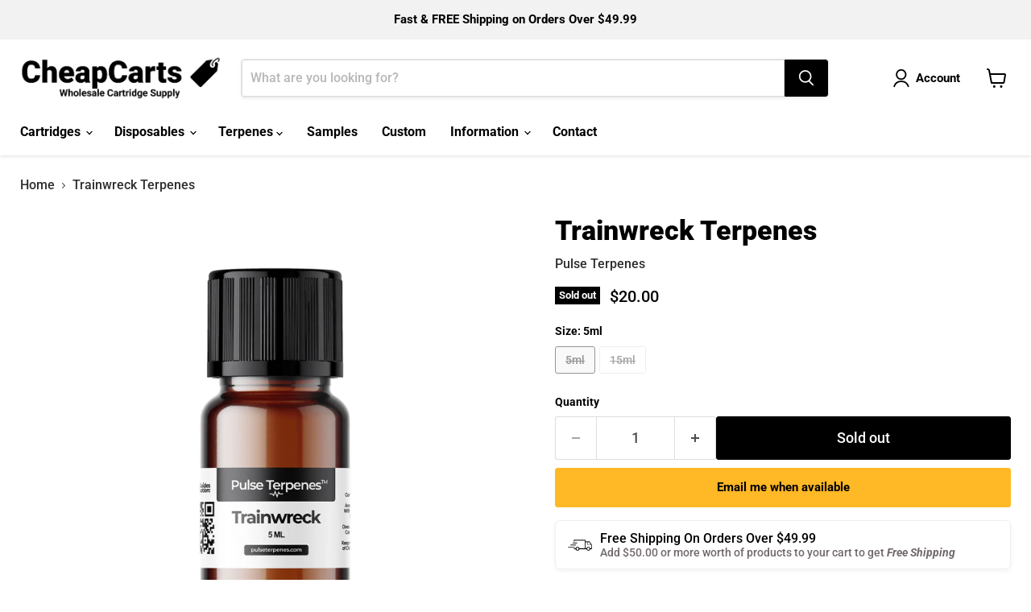

--- FILE ---
content_type: text/html; charset=utf-8
request_url: https://cheapcarts.com/collections/all/products/trainwreck?view=recently-viewed
body_size: 1085
content:










  

  









<div
  class="productgrid--item  imagestyle--natural        product-recently-viewed-card    show-actions--mobile"
  data-product-item
  data-product-quickshop-url="/collections/all/products/trainwreck"
  
    data-recently-viewed-card
  
>
  <div class="productitem" data-product-item-content>
    
    
    
    

    

    

    <div class="productitem__container">
      <div class="product-recently-viewed-card-time" data-product-handle="trainwreck">
      <button
        class="product-recently-viewed-card-remove"
        aria-label="close"
        data-remove-recently-viewed
      >
        


                                                                        <svg class="icon-remove "    aria-hidden="true"    focusable="false"    role="presentation"    xmlns="http://www.w3.org/2000/svg" width="10" height="10" viewBox="0 0 10 10" xmlns="http://www.w3.org/2000/svg">      <path fill="currentColor" d="M6.08785659,5 L9.77469752,1.31315906 L8.68684094,0.225302476 L5,3.91214341 L1.31315906,0.225302476 L0.225302476,1.31315906 L3.91214341,5 L0.225302476,8.68684094 L1.31315906,9.77469752 L5,6.08785659 L8.68684094,9.77469752 L9.77469752,8.68684094 L6.08785659,5 Z"></path>    </svg>                                              

      </button>
    </div>

      <div class="productitem__image-container">
        <a
          class="productitem--image-link"
          href="/collections/all/products/trainwreck"
          tabindex="-1"
          data-product-page-link
        >
          <figure
            class="productitem--image"
            data-product-item-image
            
              style="--product-grid-item-image-aspect-ratio: 1.0;"
            
          >
            
              
                
                

  
    <noscript data-rimg-noscript>
      <img
        
          src="//cheapcarts.com/cdn/shop/products/PulseTerpenes-Trainwreck15ml_512x512.png?v=1752784124"
        

        alt="Trainwreck Terpenes - CheapCarts"
        data-rimg="noscript"
        srcset="//cheapcarts.com/cdn/shop/products/PulseTerpenes-Trainwreck15ml_512x512.png?v=1752784124 1x, //cheapcarts.com/cdn/shop/products/PulseTerpenes-Trainwreck15ml_1024x1024.png?v=1752784124 2x, //cheapcarts.com/cdn/shop/products/PulseTerpenes-Trainwreck15ml_1536x1536.png?v=1752784124 3x, //cheapcarts.com/cdn/shop/products/PulseTerpenes-Trainwreck15ml_2048x2048.png?v=1752784124 4x"
        class="productitem--image-alternate"
        
        
      >
    </noscript>
  

  <img
    
      src="//cheapcarts.com/cdn/shop/products/PulseTerpenes-Trainwreck15ml_512x512.png?v=1752784124"
    
    alt="Trainwreck Terpenes - CheapCarts"

    
      data-rimg="lazy"
      data-rimg-scale="1"
      data-rimg-template="//cheapcarts.com/cdn/shop/products/PulseTerpenes-Trainwreck15ml_{size}.png?v=1752784124"
      data-rimg-max="2048x2048"
      data-rimg-crop="false"
      
      srcset="data:image/svg+xml;utf8,<svg%20xmlns='http://www.w3.org/2000/svg'%20width='512'%20height='512'></svg>"
    

    class="productitem--image-alternate"
    
    
  >



  <div data-rimg-canvas></div>


              
              

  
    <noscript data-rimg-noscript>
      <img
        
          src="//cheapcarts.com/cdn/shop/products/PulseTerpenes-Trainwreck5ml_512x512.png?v=1752784121"
        

        alt="Trainwreck Terpenes - CheapCarts"
        data-rimg="noscript"
        srcset="//cheapcarts.com/cdn/shop/products/PulseTerpenes-Trainwreck5ml_512x512.png?v=1752784121 1x, //cheapcarts.com/cdn/shop/products/PulseTerpenes-Trainwreck5ml_1024x1024.png?v=1752784121 2x, //cheapcarts.com/cdn/shop/products/PulseTerpenes-Trainwreck5ml_1536x1536.png?v=1752784121 3x, //cheapcarts.com/cdn/shop/products/PulseTerpenes-Trainwreck5ml_2048x2048.png?v=1752784121 4x"
        class="productitem--image-primary"
        
        
      >
    </noscript>
  

  <img
    
      src="//cheapcarts.com/cdn/shop/products/PulseTerpenes-Trainwreck5ml_512x512.png?v=1752784121"
    
    alt="Trainwreck Terpenes - CheapCarts"

    
      data-rimg="lazy"
      data-rimg-scale="1"
      data-rimg-template="//cheapcarts.com/cdn/shop/products/PulseTerpenes-Trainwreck5ml_{size}.png?v=1752784121"
      data-rimg-max="2048x2048"
      data-rimg-crop="false"
      
      srcset="data:image/svg+xml;utf8,<svg%20xmlns='http://www.w3.org/2000/svg'%20width='512'%20height='512'></svg>"
    

    class="productitem--image-primary"
    
    
  >



  <div data-rimg-canvas></div>


            

            


























<span class="productitem__badge productitem__badge--soldout">
    Sold out
  </span>

            <span class="visually-hidden">Trainwreck Terpenes</span>
          </figure>
        </a>
      </div><div class="productitem--info">
        
          
        

        

        <h2 class="productitem--title">
          <a href="/collections/all/products/trainwreck" data-product-page-link>
            Trainwreck Terpenes
          </a>
        </h2>

        
          
            <span class="productitem--vendor">
              <a href="/collections/vendors?q=Pulse%20Terpenes" title="Pulse Terpenes">Pulse Terpenes</a>
            </span>
          
        

        
          






























<div class="price productitem__price ">
  
    <div
      class="price__compare-at "
      data-price-compare-container
    >

      
        <span class="money price__original" data-price-original></span>
      
    </div>


    
      
      <div class="price__compare-at--hidden" data-compare-price-range-hidden>
        
          <span class="visually-hidden">Original price</span>
          <span class="money price__compare-at--min" data-price-compare-min>
            $20.00
          </span>
          -
          <span class="visually-hidden">Original price</span>
          <span class="money price__compare-at--max" data-price-compare-max>
            $50.00
          </span>
        
      </div>
      <div class="price__compare-at--hidden" data-compare-price-hidden>
        <span class="visually-hidden">Original price</span>
        <span class="money price__compare-at--single" data-price-compare>
          
        </span>
      </div>
    
  

  <div class="price__current  " data-price-container>

    

    
      
      
        
          <span class="money price__current--min" data-price-min>$20.00</span>
          -
          <span class="money price__current--max" data-price-max>$50.00</span>
        
      
    
    
  </div>

  
    
    <div class="price__current--hidden" data-current-price-range-hidden>
      
        <span class="money price__current--min" data-price-min>$20.00</span>
        -
        <span class="money price__current--max" data-price-max>$50.00</span>
      
    </div>
    <div class="price__current--hidden" data-current-price-hidden>
      <span class="visually-hidden">Current price</span>
      <span class="money" data-price>
        $20.00
      </span>
    </div>
  

  
    
    
    
    

    <div
      class="
        productitem__unit-price
        hidden
      "
      data-unit-price
    >
      <span class="productitem__total-quantity" data-total-quantity></span> | <span class="productitem__unit-price--amount money" data-unit-price-amount></span> / <span class="productitem__unit-price--measure" data-unit-price-measure></span>
    </div>
  

  
</div>


        

        
          

          
            
          
        

        
          <div class="productitem--description">
            <p>
Looking for a powerful, euphoric strain profile? Look no further than Trainwreck terpenes by Pulse Terpenes™. This potent blend of terpenes replic...</p>

            
              <a
                href="/collections/all/products/trainwreck"
                class="productitem--link"
                data-product-page-link
              >
                View full details
              </a>
            
          </div>
        
      </div>

      
    </div>
  </div>

  
    <script type="application/json" data-quick-buy-settings>
      {
        "cart_redirection": true,
        "money_format": "${{amount}}"
      }
    </script>
  
</div>


--- FILE ---
content_type: text/javascript; charset=utf-8
request_url: https://cheapcarts.com/products/trainwreck.js
body_size: 584
content:
{"id":7108006314047,"title":"Trainwreck Terpenes","handle":"trainwreck","description":"\u003cmeta charset=\"utf-8\"\u003e\n\u003cp\u003e\u003cmeta charset=\"utf-8\"\u003e\u003cspan\u003eLooking for a powerful, euphoric strain profile? Look no further than Trainwreck terpenes by Pulse Terpenes™. This potent blend of terpenes replicates the unique flavor and aroma of the popular Trainwreck strain, known for its energetic and uplifting effects. Whether you're looking to enhance the flavor of your concentrates or add a boost to your products, these terpenes are the perfect choice. Made with all-natural, pure ingredients, you can trust that you're getting the highest quality product every time. \u003c\/span\u003e\u003cspan\u003eSo why wait? Try Trainwreck strain profile terpenes by Pulse Terpenes™ today and experience the power of this legendary strain.\u003c\/span\u003e\u003c\/p\u003e","published_at":"2022-12-20T13:49:23-05:00","created_at":"2022-12-20T13:42:49-05:00","vendor":"Pulse Terpenes","type":"Terpenes","tags":["Type_Sativa"],"price":2000,"price_min":2000,"price_max":5000,"available":false,"price_varies":true,"compare_at_price":null,"compare_at_price_min":0,"compare_at_price_max":0,"compare_at_price_varies":false,"variants":[{"id":39943018512447,"title":"5ml","option1":"5ml","option2":null,"option3":null,"sku":"PT-TRWK-05","requires_shipping":true,"taxable":true,"featured_image":{"id":30259712458815,"product_id":7108006314047,"position":1,"created_at":"2022-12-20T13:48:34-05:00","updated_at":"2025-07-17T16:28:41-04:00","alt":"Trainwreck Terpenes - CheapCarts","width":2048,"height":2048,"src":"https:\/\/cdn.shopify.com\/s\/files\/1\/0103\/6042\/2463\/products\/PulseTerpenes-Trainwreck5ml.png?v=1752784121","variant_ids":[39943018512447]},"available":false,"name":"Trainwreck Terpenes - 5ml","public_title":"5ml","options":["5ml"],"price":2000,"weight":91,"compare_at_price":null,"inventory_management":"shopify","barcode":"","featured_media":{"alt":"Trainwreck Terpenes - CheapCarts","id":22829191659583,"position":1,"preview_image":{"aspect_ratio":1.0,"height":2048,"width":2048,"src":"https:\/\/cdn.shopify.com\/s\/files\/1\/0103\/6042\/2463\/products\/PulseTerpenes-Trainwreck5ml.png?v=1752784121"}},"requires_selling_plan":false,"selling_plan_allocations":[]},{"id":39943018545215,"title":"15ml","option1":"15ml","option2":null,"option3":null,"sku":"PT-TRWK-15","requires_shipping":true,"taxable":true,"featured_image":{"id":30259712786495,"product_id":7108006314047,"position":2,"created_at":"2022-12-20T13:48:44-05:00","updated_at":"2025-07-17T16:28:44-04:00","alt":"Trainwreck Terpenes - CheapCarts","width":2048,"height":2048,"src":"https:\/\/cdn.shopify.com\/s\/files\/1\/0103\/6042\/2463\/products\/PulseTerpenes-Trainwreck15ml.png?v=1752784124","variant_ids":[39943018545215]},"available":false,"name":"Trainwreck Terpenes - 15ml","public_title":"15ml","options":["15ml"],"price":5000,"weight":91,"compare_at_price":null,"inventory_management":"shopify","barcode":"","featured_media":{"alt":"Trainwreck Terpenes - CheapCarts","id":22829191954495,"position":2,"preview_image":{"aspect_ratio":1.0,"height":2048,"width":2048,"src":"https:\/\/cdn.shopify.com\/s\/files\/1\/0103\/6042\/2463\/products\/PulseTerpenes-Trainwreck15ml.png?v=1752784124"}},"requires_selling_plan":false,"selling_plan_allocations":[]}],"images":["\/\/cdn.shopify.com\/s\/files\/1\/0103\/6042\/2463\/products\/PulseTerpenes-Trainwreck5ml.png?v=1752784121","\/\/cdn.shopify.com\/s\/files\/1\/0103\/6042\/2463\/products\/PulseTerpenes-Trainwreck15ml.png?v=1752784124"],"featured_image":"\/\/cdn.shopify.com\/s\/files\/1\/0103\/6042\/2463\/products\/PulseTerpenes-Trainwreck5ml.png?v=1752784121","options":[{"name":"Size","position":1,"values":["5ml","15ml"]}],"url":"\/products\/trainwreck","media":[{"alt":"Trainwreck Terpenes - CheapCarts","id":22829191659583,"position":1,"preview_image":{"aspect_ratio":1.0,"height":2048,"width":2048,"src":"https:\/\/cdn.shopify.com\/s\/files\/1\/0103\/6042\/2463\/products\/PulseTerpenes-Trainwreck5ml.png?v=1752784121"},"aspect_ratio":1.0,"height":2048,"media_type":"image","src":"https:\/\/cdn.shopify.com\/s\/files\/1\/0103\/6042\/2463\/products\/PulseTerpenes-Trainwreck5ml.png?v=1752784121","width":2048},{"alt":"Trainwreck Terpenes - CheapCarts","id":22829191954495,"position":2,"preview_image":{"aspect_ratio":1.0,"height":2048,"width":2048,"src":"https:\/\/cdn.shopify.com\/s\/files\/1\/0103\/6042\/2463\/products\/PulseTerpenes-Trainwreck15ml.png?v=1752784124"},"aspect_ratio":1.0,"height":2048,"media_type":"image","src":"https:\/\/cdn.shopify.com\/s\/files\/1\/0103\/6042\/2463\/products\/PulseTerpenes-Trainwreck15ml.png?v=1752784124","width":2048}],"requires_selling_plan":false,"selling_plan_groups":[]}

--- FILE ---
content_type: text/javascript
request_url: https://cdn.shopify.com/extensions/019ace71-bce4-7164-b99c-7d5daaf5da9c/preorderfrontend-173/assets/globo.preorder.bundle.d3d9063f.min.js
body_size: 12247
content:
(self.webpackChunk=self.webpackChunk||[]).push([["gpo_apply_backinstock"],{"./node_modules/squirrelly/dist/browser/squirrelly.min.js":function(__unused_webpack_module,exports){eval('!function(e,t){ true?t(exports):0}(this,(function(e){"use strict";function t(e){var n,r,a=new Error(e);return n=a,r=t.prototype,Object.setPrototypeOf?Object.setPrototypeOf(n,r):n.__proto__=r,a}function n(e,n,r){var a=n.slice(0,r).split(/\\n/),i=a.length,s=a[i-1].length+1;throw t(e+=" at line "+i+" col "+s+":\\n\\n  "+n.split(/\\n/)[i-1]+"\\n  "+Array(s).join(" ")+"^")}t.prototype=Object.create(Error.prototype,{name:{value:"Squirrelly Error",enumerable:!1}});var r=new Function("return this")().Promise,a=!1;try{a=new Function("return (async function(){}).constructor")()}catch(e){if(!(e instanceof SyntaxError))throw e}function i(e,t){return Object.prototype.hasOwnProperty.call(e,t)}function s(e,t,n){for(var r in t)i(t,r)&&(null==t[r]||"object"!=typeof t[r]||"storage"!==r&&"prefixes"!==r||n?e[r]=t[r]:e[r]=s({},t[r]));return e}var o=/^async +/,c=/`(?:\\\\[\\s\\S]|\\${(?:[^{}]|{(?:[^{}]|{[^}]*})*})*}|(?!\\${)[^\\\\`])*`/g,l=/\'(?:\\\\[\\s\\w"\'\\\\`]|[^\\n\\r\'\\\\])*?\'/g,f=/"(?:\\\\[\\s\\w"\'\\\\`]|[^\\n\\r"\\\\])*?"/g,u=/[.*+\\-?^${}()|[\\]\\\\]/g;function p(e){return u.test(e)?e.replace(u,"\\\\$&"):e}function h(e,r){r.rmWhitespace&&(e=e.replace(/[\\r\\n]+/g,"\\n").replace(/^\\s+|\\s+$/gm,"")),c.lastIndex=0,l.lastIndex=0,f.lastIndex=0;var a=r.prefixes,i=[a.h,a.b,a.i,a.r,a.c,a.e].reduce((function(e,t){return e&&t?e+"|"+p(t):t?p(t):e}),""),s=new RegExp("([|()]|=>)|(\'|\\"|`|\\\\/\\\\*)|\\\\s*((\\\\/)?(-|_)?"+p(r.tags[1])+")","g"),u=new RegExp("([^]*?)"+p(r.tags[0])+"(-|_)?\\\\s*("+i+")?\\\\s*","g"),h=0,d=!1;function g(t,a){var i,p={f:[]},g=0,v="c";function m(t){var a=e.slice(h,t),i=a.trim();if("f"===v)"safe"===i?p.raw=!0:r.async&&o.test(i)?(i=i.replace(o,""),p.f.push([i,"",!0])):p.f.push([i,""]);else if("fp"===v)p.f[p.f.length-1][1]+=i;else if("err"===v){if(i){var s=a.search(/\\S/);n("invalid syntax",e,h+s)}}else p[v]=i;h=t+1}for("h"===a||"b"===a||"c"===a?v="n":"r"===a&&(p.raw=!0,a="i"),s.lastIndex=h;null!==(i=s.exec(e));){var y=i[1],x=i[2],b=i[3],w=i[4],F=i[5],S=i.index;if(y)"("===y?(0===g&&("n"===v?(m(S),v="p"):"f"===v&&(m(S),v="fp")),g++):")"===y?0===--g&&"c"!==v&&(m(S),v="err"):0===g&&"|"===y?(m(S),v="f"):"=>"===y&&(m(S),h+=1,v="res");else if(x){if("/*"===x){var I=e.indexOf("*/",s.lastIndex);-1===I&&n("unclosed comment",e,i.index),s.lastIndex=I+2}else if("\'"===x){l.lastIndex=i.index,l.exec(e)?s.lastIndex=l.lastIndex:n("unclosed string",e,i.index)}else if(\'"\'===x){f.lastIndex=i.index,f.exec(e)?s.lastIndex=f.lastIndex:n("unclosed string",e,i.index)}else if("`"===x){c.lastIndex=i.index,c.exec(e)?s.lastIndex=c.lastIndex:n("unclosed string",e,i.index)}}else if(b)return m(S),h=S+i[0].length,u.lastIndex=h,d=F,w&&"h"===a&&(a="s"),p.t=a,p}return n("unclosed tag",e,t),p}var v=function i(s,c){s.b=[],s.d=[];var l,f=!1,p=[];function v(e,t){e&&(e=function(e,t,n,r){var a,i;return"string"==typeof t.autoTrim?a=i=t.autoTrim:Array.isArray(t.autoTrim)&&(a=t.autoTrim[1],i=t.autoTrim[0]),(n||!1===n)&&(a=n),(r||!1===r)&&(i=r),"slurp"===a&&"slurp"===i?e.trim():("_"===a||"slurp"===a?e=String.prototype.trimLeft?e.trimLeft():e.replace(/^[\\s\\uFEFF\\xA0]+/,""):"-"!==a&&"nl"!==a||(e=e.replace(/^(?:\\n|\\r|\\r\\n)/,"")),"_"===i||"slurp"===i?e=String.prototype.trimRight?e.trimRight():e.replace(/[\\s\\uFEFF\\xA0]+$/,""):"-"!==i&&"nl"!==i||(e=e.replace(/(?:\\n|\\r|\\r\\n)$/,"")),e)}(e,r,d,t))&&(e=e.replace(/\\\\|\'/g,"\\\\$&").replace(/\\r\\n|\\n|\\r/g,"\\\\n"),p.push(e))}for(;null!==(l=u.exec(e));){var m,y=l[1],x=l[2],b=l[3]||"";for(var w in a)if(a[w]===b){m=w;break}v(y,x),h=l.index+l[0].length,m||n("unrecognized tag type: "+b,e,h);var F=g(l.index,m),S=F.t;if("h"===S){var I=F.n||"";r.async&&o.test(I)&&(F.a=!0,F.n=I.replace(o,"")),F=i(F),p.push(F)}else if("c"===S){if(s.n===F.n)return f?(f.d=p,s.b.push(f)):s.d=p,s;n("Helper start and end don\'t match",e,l.index+l[0].length)}else if("b"===S){f?(f.d=p,s.b.push(f)):s.d=p;var R=F.n||"";r.async&&o.test(R)&&(F.a=!0,F.n=R.replace(o,"")),f=F,p=[]}else if("s"===S){var T=F.n||"";r.async&&o.test(T)&&(F.a=!0,F.n=T.replace(o,"")),p.push(F)}else p.push(F)}if(!c)throw t(\'unclosed helper "\'+s.n+\'"\');return v(e.slice(h,e.length),!1),s.d=p,s}({f:[]},!0);if(r.plugins)for(var m=0;m<r.plugins.length;m++){var y=r.plugins[m];y.processAST&&(v.d=y.processAST(v.d,r))}return v.d}function d(e,t){var n=h(e,t),r="var tR=\'\';"+(t.useWith?"with("+t.varName+"||{}){":"")+x(n,t)+"if(cb){cb(null,tR)} return tR"+(t.useWith?"}":"");if(t.plugins)for(var a=0;a<t.plugins.length;a++){var i=t.plugins[a];i.processFnString&&(r=i.processFnString(r,t))}return r}function g(e,t){for(var n=0;n<t.length;n++){var r=t[n][0],a=t[n][1];e=(t[n][2]?"await ":"")+"c.l(\'F\',\'"+r+"\')("+e,a&&(e+=","+a),e+=")"}return e}function v(e,t,n,r,a,i){var s="{exec:"+(a?"async ":"")+y(n,t,e)+",params:["+r+"]";return i&&(s+=",name:\'"+i+"\'"),a&&(s+=",async:true"),s+="}"}function m(e,t){for(var n="[",r=0;r<e.length;r++){var a=e[r];n+=v(t,a.res||"",a.d,a.p||"",a.a,a.n),r<e.length&&(n+=",")}return n+="]"}function y(e,t,n){return"function("+t+"){var tR=\'\';"+x(e,n)+"return tR}"}function x(e,t){for(var n=0,r=e.length,a="";n<r;n++){var i=e[n];if("string"==typeof i){a+="tR+=\'"+i+"\';"}else{var s=i.t,o=i.c||"",c=i.f,l=i.n||"",f=i.p||"",u=i.res||"",p=i.b,h=!!i.a;if("i"===s){t.defaultFilter&&(o="c.l(\'F\',\'"+t.defaultFilter+"\')("+o+")");var d=g(o,c);!i.raw&&t.autoEscape&&(d="c.l(\'F\',\'e\')("+d+")"),a+="tR+="+d+";"}else if("h"===s)if(t.storage.nativeHelpers.get(l))a+=t.storage.nativeHelpers.get(l)(i,t);else{var y=(h?"await ":"")+"c.l(\'H\',\'"+l+"\')("+v(t,u,i.d,f,h);y+=p?","+m(p,t):",[]",a+="tR+="+g(y+=",c)",c)+";"}else"s"===s?a+="tR+="+g((h?"await ":"")+"c.l(\'H\',\'"+l+"\')({params:["+f+"]},[],c)",c)+";":"e"===s&&(a+=o+"\\n")}}return a}var b=function(){function e(e){this.cache=e}return e.prototype.define=function(e,t){this.cache[e]=t},e.prototype.get=function(e){return this.cache[e]},e.prototype.remove=function(e){delete this.cache[e]},e.prototype.reset=function(){this.cache={}},e.prototype.load=function(e){s(this.cache,e,!0)},e}();function w(e,n,r,a){if(n&&n.length>0)throw t((a?"Native":"")+"Helper \'"+e+"\' doesn\'t accept blocks");if(r&&r.length>0)throw t((a?"Native":"")+"Helper \'"+e+"\' doesn\'t accept filters")}var F={"&":"&amp;","<":"&lt;",">":"&gt;",\'"\':"&quot;","\'":"&#39;"};function S(e){return F[e]}var I=new b({}),R=new b({each:function(e,t){var n="",r=e.params[0];if(w("each",t,!1),e.async)return new Promise((function(t){!function e(t,n,r,a,i){r(t[n],n).then((function(s){a+=s,n===t.length-1?i(a):e(t,n+1,r,a,i)}))}(r,0,e.exec,n,t)}));for(var a=0;a<r.length;a++)n+=e.exec(r[a],a);return n},foreach:function(e,t){var n=e.params[0];if(w("foreach",t,!1),e.async)return new Promise((function(t){!function e(t,n,r,a,i,s){a(n[r],t[n[r]]).then((function(o){i+=o,r===n.length-1?s(i):e(t,n,r+1,a,i,s)}))}(n,Object.keys(n),0,e.exec,"",t)}));var r="";for(var a in n)i(n,a)&&(r+=e.exec(a,n[a]));return r},include:function(e,n,r){w("include",n,!1);var a=r.storage.templates.get(e.params[0]);if(!a)throw t(\'Could not fetch template "\'+e.params[0]+\'"\');return a(e.params[1],r)},extends:function(e,n,r){var a=e.params[1]||{};a.content=e.exec();for(var i=0;i<n.length;i++){var s=n[i];a[s.name]=s.exec()}var o=r.storage.templates.get(e.params[0]);if(!o)throw t(\'Could not fetch template "\'+e.params[0]+\'"\');return o(a,r)},useScope:function(e,t){return w("useScope",t,!1),e.exec(e.params[0])}}),T=new b({if:function(e,t){w("if",!1,e.f,!0);var n="if("+e.p+"){"+x(e.d,t)+"}";if(e.b)for(var r=0;r<e.b.length;r++){var a=e.b[r];"else"===a.n?n+="else{"+x(a.d,t)+"}":"elif"===a.n&&(n+="else if("+a.p+"){"+x(a.d,t)+"}")}return n},try:function(e,n){if(w("try",!1,e.f,!0),!e.b||1!==e.b.length||"catch"!==e.b[0].n)throw t("native helper \'try\' only accepts 1 block, \'catch\'");var r="try{"+x(e.d,n)+"}",a=e.b[0];return r+="catch"+(a.res?"("+a.res+")":"")+"{"+x(a.d,n)+"}"},block:function(e,t){return w("block",e.b,e.f,!0),"if(!"+t.varName+"["+e.p+"]){tR+=("+y(e.d,"",t)+")()}else{tR+="+t.varName+"["+e.p+"]}"}}),_=new b({e:function(e){var t=String(e);return/[&<>"\']/.test(t)?t.replace(/[&<>"\']/g,S):t}}),E={varName:"it",autoTrim:[!1,"nl"],autoEscape:!0,defaultFilter:!1,tags:["{{","}}"],l:function(e,n){if("H"===e){var r=this.storage.helpers.get(n);if(r)return r;throw t("Can\'t find helper \'"+n+"\'")}if("F"===e){var a=this.storage.filters.get(n);if(a)return a;throw t("Can\'t find filter \'"+n+"\'")}},async:!1,storage:{helpers:R,nativeHelpers:T,filters:_,templates:I},prefixes:{h:"@",b:"#",i:"",r:"*",c:"/",e:"!"},cache:!1,plugins:[],useWith:!1};function $(e,t){var n={};return s(n,E),t&&s(n,t),e&&s(n,e),n.l.bind(n),n}function j(e,n){var r,i=$(n||{}),s=Function;if(i.async){if(!a)throw t("This environment doesn\'t support async/await");s=a}if(i.varName&&!1===(r=i.varName,/^[a-zA-Z_$][a-zA-Z0-9_$]*$/.test(r)))throw t("options.varName must be a valid JS identifier");try{return new s(i.varName,"c","cb",d(e,i))}catch(n){throw n instanceof SyntaxError?t("Bad template syntax\\n\\n"+n.message+"\\n"+Array(n.message.length+1).join("=")+"\\n"+d(e,i)):n}}function A(e,t){var n;return t.cache&&t.name&&t.storage.templates.get(t.name)?t.storage.templates.get(t.name):(n="function"==typeof e?e:j(e,t),t.cache&&t.name&&t.storage.templates.define(t.name,n),n)}E.l.bind(E),e.compile=j,e.compileScope=x,e.compileScopeIntoFunction=y,e.compileToString=d,e.defaultConfig=E,e.filters=_,e.getConfig=$,e.helpers=R,e.nativeHelpers=T,e.parse=h,e.render=function(e,n,a,i){var s=$(a||{});if(!s.async)return A(e,s)(n,s);if(!i){if("function"==typeof r)return new r((function(t,r){try{t(A(e,s)(n,s))}catch(e){r(e)}}));throw t("Please provide a callback function, this env doesn\'t support Promises")}try{A(e,s)(n,s,i)}catch(e){return i(e)}},e.templates=I,Object.defineProperty(e,"__esModule",{value:!0})}));\n//# sourceMappingURL=squirrelly.min.js.map\n\n\n//# sourceURL=webpack:///./node_modules/squirrelly/dist/browser/squirrelly.min.js?')},"./storefront/assets/handles/applyBackinstock.js":(__unused_webpack_module,__webpack_exports__,__webpack_require__)=>{"use strict";eval("__webpack_require__.r(__webpack_exports__);\n/* harmony export */ __webpack_require__.d(__webpack_exports__, {\n/* harmony export */   \"default\": () => (__WEBPACK_DEFAULT_EXPORT__)\n/* harmony export */ });\n/* harmony import */ var squirrelly__WEBPACK_IMPORTED_MODULE_5__ = __webpack_require__(/*! squirrelly */ \"./node_modules/squirrelly/dist/browser/squirrelly.min.js\");\n/* harmony import */ var squirrelly__WEBPACK_IMPORTED_MODULE_5___default = /*#__PURE__*/__webpack_require__.n(squirrelly__WEBPACK_IMPORTED_MODULE_5__);\n/* harmony import */ var _sqrlTemplates_bisForm__WEBPACK_IMPORTED_MODULE_0__ = __webpack_require__(/*! ../sqrlTemplates/bisForm */ \"./storefront/assets/sqrlTemplates/bisForm.js\");\n/* harmony import */ var _sqrlTemplates_bisPopupForm__WEBPACK_IMPORTED_MODULE_1__ = __webpack_require__(/*! ../sqrlTemplates/bisPopupForm */ \"./storefront/assets/sqrlTemplates/bisPopupForm.js\");\n/* harmony import */ var _sqrlTemplates_bisFloat__WEBPACK_IMPORTED_MODULE_2__ = __webpack_require__(/*! ../sqrlTemplates/bisFloat */ \"./storefront/assets/sqrlTemplates/bisFloat.js\");\n/* harmony import */ var _sqrlTemplates_element__WEBPACK_IMPORTED_MODULE_3__ = __webpack_require__(/*! ../sqrlTemplates/element */ \"./storefront/assets/sqrlTemplates/element.js\");\n/* harmony import */ var _helper__WEBPACK_IMPORTED_MODULE_4__ = __webpack_require__(/*! ../helper */ \"./storefront/assets/helper.js\");\n\n\n\n\n\n\nsquirrelly__WEBPACK_IMPORTED_MODULE_5__.defaultConfig.autoEscape = false;\nsquirrelly__WEBPACK_IMPORTED_MODULE_5__.filters.define(\"money\", _helper__WEBPACK_IMPORTED_MODULE_4__.money);\nsquirrelly__WEBPACK_IMPORTED_MODULE_5__.filters.define(\"money_without_trailing_zeros\", _helper__WEBPACK_IMPORTED_MODULE_4__.money_without_trailing_zeros);\nsquirrelly__WEBPACK_IMPORTED_MODULE_5__.templates.define(\"element\", squirrelly__WEBPACK_IMPORTED_MODULE_5__.compile((document.querySelector(\"#globo_preorder_bis_form_element\")?.innerHTML ?? null) || _sqrlTemplates_element__WEBPACK_IMPORTED_MODULE_3__[\"default\"]));\n\nconst ApplyBackinstock = {\n    showBisForm: async function(formElement, productJson, variant, displayForm) {\n        const app = Globo.Preorder;\n\n        Object.keys(app.settings.defaultSetting).forEach(key => {\n            if (typeof app.settings.settings[key] === 'undefined') {\n                app.settings.settings[key] = app.settings.defaultSetting[key];\n            }\n        })\n\n        variant.img = typeof variant.image !== 'undefined' && variant.image ? (\n            variant.image\n        ) : typeof variant.featured_image !== 'undefined' && variant.featured_image ? (\n            variant.featured_image.src\n        ) : typeof productJson.images !== 'undefined' && productJson.images.length ? (\n            typeof productJson.images[0].src !== 'undefined' ? productJson.images[0].src : productJson.images[0]\n        ) : null;\n\n        let bisTemplate, bisFormCustom, bisPopupFormCustom, bisFloatCustom, bisWrapper;\n        switch (displayForm) {\n            case 'globo_preorder_bis_popup_form_template':\n                bisPopupFormCustom = document.querySelector(\"#globo_preorder_bis_popup_form_template\")?.innerHTML ?? null;\n                bisTemplate = bisPopupFormCustom || _sqrlTemplates_bisPopupForm__WEBPACK_IMPORTED_MODULE_1__[\"default\"];\n                bisWrapper = '#Globo-Back-In-Stock-Popup';\n                formElement.classList.add('Globo-not-scroll');\n                break;\n      \n            case 'globo_preorder_bis_float_template':\n                bisFloatCustom = document.querySelector(\"#globo_preorder_bis_float_template\")?.innerHTML ?? null;\n                bisTemplate = bisFloatCustom || _sqrlTemplates_bisFloat__WEBPACK_IMPORTED_MODULE_2__[\"default\"];\n                bisWrapper = '#Globo-Back-In-Stock-Float';\n                formElement = document.querySelector('body');\n                formElement.classList.add('showBackinstockFloat');\n                break;\n          \n            default:\n                bisFormCustom = document.querySelector(\"#globo_preorder_bis_form_template\")?.innerHTML ?? null;\n                bisTemplate = bisFormCustom || _sqrlTemplates_bisForm__WEBPACK_IMPORTED_MODULE_0__[\"default\"];\n                bisWrapper = '#Globo-Back-In-Stock';\n                formElement.classList.add('showBackinstock');\n                formElement.closest(app.settings.selectors.productDetailSelector)?.classList.add('showBackinstock');\n                break;\n        }\n\n        /* Transform field data */\n        app.settings.settings.fieldsBisForm.forEach(field => {\n            if((field.type == 'select' || field.type == 'radio' || field.type == 'checkbox') && typeof field.options == 'string'){\n                field.options = field.options.split('\\n');\n            }\n        })\n\n        let backInStockHTML = squirrelly__WEBPACK_IMPORTED_MODULE_5__.render(bisTemplate, {\n            translation: app.translation,\n            config: app.settings.settings,\n            advancedSettings: app.settings.advancedSettings,\n            product: productJson,\n            variant: variant,\n            form: formElement.classList.contains(app.settings.classes.singleProductPreOrderForm) ? 'single' : 'grid',\n            filesUrl: Globo.filesUrl\n        });\n\n        if (formElement.querySelector(bisWrapper)) {\n            formElement.querySelector(bisWrapper).innerHTML = backInStockHTML;\n        }else if (displayForm.indexOf('popup') == -1 && formElement.querySelector(app.settings.selectors.productPositionBis)) {\n            formElement.querySelector(app.settings.selectors.productPositionBis).insertAdjacentHTML(\n                'afterend',\n                `<div id=\"Globo-Back-In-Stock\">${backInStockHTML}</div>`\n            );\n        }else if(displayForm == 'globo_preorder_bis_float_template'){\n            formElement.insertAdjacentHTML(\n                'beforeend',\n                `<div id=\"Globo-Back-In-Stock-Float\">${backInStockHTML}</div>`\n            );\n        }else {\n            formElement.insertAdjacentHTML(\n                'beforeend',\n                `<div id=\"Globo-Back-In-Stock\">${backInStockHTML}</div>`\n            );\n        }\n\n        if(displayForm == 'globo_preorder_bis_inline_float_template'){\n            bisFloatCustom = document.querySelector(\"#globo_preorder_bis_float_template\")?.innerHTML ?? null;\n            bisTemplate = bisFloatCustom || _sqrlTemplates_bisFloat__WEBPACK_IMPORTED_MODULE_2__[\"default\"];\n            bisWrapper = '#Globo-Back-In-Stock-Float';\n            backInStockHTML = squirrelly__WEBPACK_IMPORTED_MODULE_5__.render(bisTemplate, {\n                translation: app.translation\n            });\n\n            if (document.querySelector('body').querySelector(bisWrapper)) {\n                document.querySelector('body').querySelector(bisWrapper).innerHTML = backInStockHTML;\n            } else {\n                document.querySelector('body').insertAdjacentHTML(\n                    'beforeend',\n                    `<div id=\"Globo-Back-In-Stock-Float\">${backInStockHTML}</div>`\n                );\n            }\n        }\n\n        /* Render phone intl */\n        const phoneElements = document.querySelectorAll('.gBackInStock-Form-Content-Input[name=\"phone\"][validate]');\n        if(phoneElements.length){\n            const {\n                default: phone_intl\n            } = await app.handleLoadPhoneIntl();\n            const { intlTel } = phone_intl;\n\n            phoneElements.forEach( (element, index) => {\n                app.phoneIntl = app.phoneIntl || {};\n                app.phoneIntl[productJson.id] = app.phoneIntl[productJson.id] || {};\n                app.phoneIntl[productJson.id] = intlTel(element , {\n                    separateDialCode: true,\n                    placeholderNumberType: \"MOBILE\",\n                    autoPlaceholder: \"aggressive\",\n                    utilsScript : __webpack_require__.p + \"globo.intltel.min.js\",\n                    preferredCountries: [element.getAttribute('default-country-code')]\n                });\n            })\n        }\n\n        /* Auto complete customer info */\n        document.querySelectorAll('.gBackInStock-Form-Content-Input').length &&\n            document.querySelectorAll('.gBackInStock-Form-Content-Input').forEach(element => {\n                if(element.name == 'email') element.value = app.settings?.customerJson?.email ?? '';\n                else if(element.name == 'phone') element.value = app.settings?.customerJson?.phone ?? '';\n            })\n\n        let keyLabel = {};\n        app.settings.settings.fieldsBisForm.map(field => {\n            if(!['email', 'phone', 'selectVariant'].includes(field.id)) {\n                keyLabel[field.id] = app.translation[field.id + 'LabelBisForm'];\n            }\n        });\n\n        if(document.querySelector('.Globo-form[data-product-id=\"' + productJson.id +'\"] [name=\"keyLabel\"]')){\n            document.querySelector('.Globo-form[data-product-id=\"' + productJson.id +'\"] [name=\"keyLabel\"]').value = JSON.stringify(keyLabel);\n        }\n\n        this.handleBackinstockEvents();\n\n        /* Dispatch event */  \n        document.dispatchEvent(new CustomEvent('globo.preorder.show.bis', { \n            detail: { \n                form: formElement,\n                type: bisWrapper\n            } \n        }));\n    },\n    handleLoadPhoneIntl: async function() {\n        return Promise.all(/*! import() | gpo_phone_intl */[__webpack_require__.e(\"vendors-node_modules_intl-tel-input_index_js-node_modules_intl-tel-input_build_css_intlTelInput_css\"), __webpack_require__.e(\"phone_intl\")]).then(__webpack_require__.bind(__webpack_require__, /*! ../lazy/phoneIntl */ \"./storefront/assets/lazy/phoneIntl.js\"));\n    },\n    handleValidateBis: function(form) {\n        const app = Globo.Preorder;\n\n        form.querySelectorAll('.gBackInStock-Form-Control:not(.gPreorderHidden)').length &&\n            form.querySelectorAll('.gBackInStock-Form-Control:not(.gPreorderHidden)').forEach(el => {\n                const element = el.querySelector('input, select, textarea');\n\n                // Validate required\n                if(element.getAttribute('presence') !== null){\n                    let showError = false;\n                    if(element.type == 'checkbox' || element.type == 'radio'){\n                        showError = el.querySelector('input:checked') == null ? true : false;\n                    } else {\n                        showError = element.value == '' || element.value == null ? true : false;\n                    }\n                    showError ? showMessageError(\n                        el,\n                        typeof app.translation[element.name + 'RequiredBisForm'] !== 'undefined' ? (\n                            app.translation[element.name + 'RequiredBisForm']\n                        ) : (element.name == 'email' && typeof app.translation.bisSubscribeRequired !== 'undefined') ? ( \n                            app.translation.bisSubscribeRequired\n                        ) : \"Required\"\n                    ) : removeMessageError(el);\n                }else{\n                    removeMessageError(el);\n                }\n\n                // Validate email\n                if(element.getAttribute('type') == 'email' && element.value){\n                    let regex = /^([a-zA-Z0-9_.+-])+\\@(([a-zA-Z0-9-])+\\.)+([a-zA-Z0-9]{2,4})+$/;\n                    !regex.test(element.value) ? showMessageError(\n                        el,\n                        typeof app.translation[element.name + 'InvalidBisForm'] !== 'undefined' ? (\n                            app.translation[element.name + 'InvalidBisForm']\n                        ): typeof app.translation.bisSubscribeFail !== 'undefined' ? (\n                            app.translation.bisSubscribeFail\n                        ) : 'Invalid email'\n                    ) : removeMessageError(el);\n                }\n        \n                // Validate phone intl\n                if(element.getAttribute('type') == 'phone' && element.value){\n                    let phone = element.value.trim();\n                    const phoneIntl = typeof app.phoneIntl !== 'undefined' && typeof app.phoneIntl[form.getAttribute('data-product-id')] !== 'undefined' ? app.phoneIntl[form.getAttribute('data-product-id')] : false;\n                    if(phoneIntl && phone && !phoneIntl.isValidNumber()){\n                        const errorCode = phoneIntl.getValidationError();\n                        app.settings.advancedSettings.showLog && console.log(\"Phone validate \", errorCode == 0 ? \"IS_POSSIBLE\" : errorCode == 1 ? \"INVALID_COUNTRY_CODE\": errorCode == 2 ? \"TOO_SHORT\" : errorCode == 3 ? \"TOO_LONG\" : errorCode == 4 ? \"IS_POSSIBLE_LOCAL_ONLY\" : \"INVALID_LENGTH\");\n                        showMessageError(\n                            el,\n                            typeof app.translation[element.name + 'InvalidBisForm'] !== 'undefined' ? (\n                                app.translation[element.name + 'InvalidBisForm']\n                            ) : 'Invalid phone'\n                        )\n                    }else{\n                        removeMessageError(el);\n                    }\n                }\n            })\n    \n        const errorElement = form.querySelector('.gBackInStock-Form-Control .gBackInStock-messages-error');\n        if(errorElement){\n            form.querySelector('.Globo-form-subscribe').classList.add('errors')\n        }else{\n            form.querySelector('.Globo-form-subscribe').classList.remove('errors')\n        }\n    \n        function showMessageError(control, message) {\n            control.classList.add('has-error');\n            if(control.querySelector('.gBackInStock-messages')){\n                control.querySelector('.gBackInStock-messages').classList.add('gBackInStock-messages-error');\n                control.querySelector('.gBackInStock-messages').innerHTML = message;\n            }\n        }\n    \n        function removeMessageError(control) {\n            control.classList.remove('has-error');\n            if(control.querySelector('.gBackInStock-messages')){\n                control.querySelector('.gBackInStock-messages').classList.remove('gBackInStock-messages-error');\n                control.querySelector('.gBackInStock-messages').innerHTML = '';\n            }\n        }\n    },\n    bisAddEventGGAnalytics(form, event) {\n        const app = Globo.Preorder;\n\n        let producJson = app.settings.products.find(product => product.id.toString() === form.getAttribute('data-product-id').toString());\n        var replaceParams = {\n            \":product_title\": producJson.title,\n            \":product_type\": producJson.type,\n            \":page\": app.settings.page\n        };\n        let eventCategory = event.eventCategory ? event.eventCategory.replace(/:product_title|:product_type|:page/gi, function (matched) { return replaceParams[matched]; }) : null;\n        let eventAction = event.eventAction ? event.eventAction.replace(/:product_title|:product_type|:page/gi, function (matched) { return replaceParams[matched]; }) : null;\n        let eventLabel = event.eventLabel ? event.eventLabel.replace(/:product_title|:product_type|:page/gi, function (matched) { return replaceParams[matched]; }) : null;\n        typeof gtag !== 'undefined' && gtag('event', 'link_click', {\n            event_category: eventCategory,\n            event_action: eventAction,\n            event_label: eventLabel\n        });\n    },\n    handleBackinstockEvents: function() {\n        const app = Globo.Preorder;\n        const self = this;\n\n        /* On change,blur element */\n        document.querySelectorAll('.gBackInStock-Form-Control input:not([type=\"hidden\"]), .gBackInStock-Form-Control select, .gBackInStock-Form-Control textarea').length &&\n            document.querySelectorAll('.gBackInStock-Form-Control input:not([type=\"hidden\"]), .gBackInStock-Form-Control select, .gBackInStock-Form-Control textarea').forEach(el => {\n                el.addEventListener('change', function (e) {\n                    assignDynamicValue(el)\n                })\n\n                el.addEventListener('blur', function (e) {\n                    assignDynamicValue(el)\n                })\n\n                function assignDynamicValue(el) {\n                    let bisFields = app.settings.settings.fieldsBisForm;\n                    document.querySelectorAll('.gBackInStock-Form-Control [type=\"hidden\"][data-type=\"dynamic\"][data-connected-id=\"' + el.name + '\"]').length &&\n                        document.querySelectorAll('.gBackInStock-Form-Control [type=\"hidden\"][data-type=\"dynamic\"][data-connected-id=\"' + el.name + '\"]').forEach(dynamicEl => {\n                            const field = bisFields.find(f => f.id == dynamicEl.name);\n                            const match = field.dynamicElements.find(e => {\n                                if(el.type == 'checkbox'){\n                                    if(el.name.indexOf(\"acceptTerms\") > -1){\n                                        return el.checked && e.is.toLowerCase() == el.value.toLowerCase()\n                                    }else{\n                                        return el.checked && e.is == el.value;\n                                    }\n                                }else{\n                                    return e.is == el.value;\n                                }\n                            })\n\n                            if(typeof match !== 'undefined'){\n                                dynamicEl.value = match.value;\n                            }else{\n                                dynamicEl.value = dynamicEl.data('default-value')\n                            }\n                        })\n                }\n            })\n\n        /* On change select variant */\n        document.querySelector('[name=\"selectVariant\"]') &&\n            document.querySelector('[name=\"selectVariant\"]').addEventListener('change', function (e) {\n                let variantId = e.target.querySelector('option:checked').value;\n                let variant = app.settings.product.variants.find(variant => variant.id.toString() === variantId.toString());\n        \n                if(e.target.closest('.Globo-form')?.classList.contains('Globo-form-inline') ?? false){\n                    var formElement = document.querySelector('.' + app.settings.classes.singleProductPreOrderForm);\n                    var displayForm = 'globo_preorder_bis_form_template';\n                }else{\n                    formElement = document.querySelector('body');\n                    displayForm = 'globo_preorder_bis_popup_form_template';\n                }\n                \n                self.showBisForm(formElement, app.settings.product, variant, displayForm);\n            })\n    },\n    handleOpenModalBis: function(el) {\n        const app = Globo.Preorder;\n        const self = this;\n\n        try {\n            let formElement = el.closest('form, .gridProductPreOrderForm');\n            if(el.classList.contains(app.settings.classes.backinstockBtn + 'Float')){\n                formElement = document.querySelector('.' + app.settings.classes.singleProductPreOrderForm);\n            }\n            let productJson = app.settings.products.find(product => product.id.toString() === formElement.getAttribute('data-preorder-product-id').toString());\n            let selectElement = formElement.querySelector('select[name=\"id\"] > option:disabled');\n            if(selectElement && selectElement.getAttribute('value') === null){\n                var variant = productJson.variants[0];\n            }else{\n                let variantId = app.getVariantId(formElement, app.settings.selectors.productVariantSelector);\n                if(typeof variantId == 'undefined' || !variantId){\n                    variantId = app.renderVariantSelector(formElement, productJson);\n                }\n                variantId = typeof variantId !== 'undefined' ? variantId : formElement.querySelector('input[name=\"id\"]').value;\n                \n                if (typeof variantId == 'undefined')\n                    throw \"Backinstock : The variant selector cannot be found\";\n                \n                var variant = productJson.variants.find(vr => vr.id.toString() === variantId.toString());\n            }\n            self.showBisForm(document.querySelector('body'), productJson, variant, 'globo_preorder_bis_popup_form_template');\n        } catch (e) {\n            app.settings.advancedSettings.showLog && console.error(e);\n        }\n    },\n    handleSubmitBis: function(element) {\n        const app = Globo.Preorder;\n        const self = this;\n\n        let formElement = element.closest('.gBackInStock-Bis-Form') ?? element.closest('.Globo-form');\n\n        /* Dispatch event */  \n        document.dispatchEvent(new CustomEvent('globo.preorder.bis.submitting', { detail: { form: formElement } }));\n\n        // Validate field\n        element.classList.remove('button--loading', 'gDisableSubscribe');\n        self.handleValidateBis(formElement);\n\n        if(formElement.querySelector('.Globo-form-subscribe.errors') == null){\n            element.classList.add('button--loading', 'gDisableSubscribe');\n            formElement.querySelector('.gBackInStock-Form-Message').classList.add('gBackInStock-Message-Hidden');\n            formElement.querySelector('.gBackInStock-Message').classList.remove('gBackInStock-Message-Error', 'gBackInStock-Message-Success');\n            formElement.querySelector('.gBackInStock-Message').innerHTML = '';\n\n            let productJson = app.settings.products.find(product => product.id.toString() === formElement.getAttribute('data-product-id').toString());\n\n            const formData = new FormData();\n            formData.append('product_id', productJson.id);\n            formData.append('variant_id', formElement.querySelector('[name=\"variant_id\"]').value);\n            formData.append('shop', app.settings.shop);\n            formData.append('notification', app.settings.settings?.notificationType ?? 'email');\n            formData.append('locale', app.settings.locale);\n            formData.append('content[keyLabel]', formElement.querySelector('[name=\"keyLabel\"]').value);\n            formData.append('is_notified', false);\n\n            formElement.querySelectorAll('.gBackInStock-Form-Control:not(.gPreorderHidden)').length &&\n                formElement.querySelectorAll('.gBackInStock-Form-Control:not(.gPreorderHidden)').forEach(el => {\n                    const element = el.querySelector('input, select, textarea');\n                    if(element.getAttribute('type') == 'checkbox'){\n                        let arrsValue = '';\n                        el.querySelectorAll('input:checked').length &&\n                            el.querySelectorAll('input:checked').forEach(checkbox => {\n                                arrsValue += arrsValue ? (',' + checkbox.value) : checkbox.value;\n                            })\n\n                        formData.append('content[' + element.name + ']', arrsValue);\n                    } else if(element.getAttribute('type') == 'radio') {\n                        formData.append('content[' + element.name + ']', el.querySelector('[name=\"' + element.name + '\"]:checked')?.value ?? '');\n                    } else if(element.name == 'email') {\n                        formData.append('email', element.value);\n                    } else if(element.name == 'phone') {\n                        formData.append('phone', typeof app.phoneIntl !== 'undefined' && typeof app.phoneIntl[productJson.id] !== 'undefined' ? app.phoneIntl[productJson.id].getNumber() : element.value);\n                    } else {\n                        formData.append('content[' + element.name + ']', element.value);\n                    }\n                })\n\n            const dispatchEventData = {};\n            for (const [formDataKey, formDataValue] of formData) {\n                dispatchEventData[formDataKey] = formDataValue;\n            }\n\n            (0,_helper__WEBPACK_IMPORTED_MODULE_4__.post)(app.settings.apiUrl + '/service/newSubscribeBackInStock', formData, \"POST\", { headers: \"\" })\n                .then(response => {\n                    if(response.success){\n                        var message = app.translation.bisSubscribeSuccess;\n                    }else{\n                        message = typeof app.translation[response.key] !== 'undefined' ? app.translation[response.key] : response.message;\n                    }\n                    element.classList.remove('button--loading', 'gDisableSubscribe');\n                    if(response.success){\n                        formElement.querySelectorAll('.gBackInStock-Form-Control input, .gBackInStock-Form-Control textarea, .gBackInStock-Form-Control select').length &&\n                            formElement.querySelectorAll('.gBackInStock-Form-Control input, .gBackInStock-Form-Control textarea, .gBackInStock-Form-Control select').forEach(el => {\n                                el.value = '';\n                                el.checked = false;\n                            })\n                    }\n                    formElement.querySelector('.gBackInStock-Form-Message').classList.remove('gBackInStock-Message-Hidden');\n                    formElement.querySelector('.gBackInStock-Message').innerHTML = message;\n                    formElement.querySelector('.gBackInStock-Message').classList.add(response.success ? 'gBackInStock-Message-Success' : 'gBackInStock-Message-Error');\n\n                    /* Dispatch event */  \n                    document.dispatchEvent(new CustomEvent('globo.preorder.bis.submitted', { detail: { form: formElement, submission: dispatchEventData } }));\n\n                    /* Add event gg analytic - back in stock */\n                    let event = app.settings.thirdPartyIntegration.eventGGAnalytics.backinstock;\n                    if(event.enableFunction){\n                        self.addBisEventGGAnalytics(formElement, event);\n                    }\n                })\n                .catch((error) => {\n                    try {\n                        var responseText = JSON.parse(error.responseText);\n                        alert(responseText.description);\n                    } catch (f) {\n                        app.settings.advancedSettings.showLog && console.log(error);\n                    }\n                })\n        }\n    },\n    handleCloseBis: function() {\n        document.querySelector('body').classList.remove('Globo-not-scroll');\n        document.querySelector('body > #Globo-Back-In-Stock')?.remove();\n        document.querySelector('body > #Globo-Back-In-Stock-Popup')?.remove();\n    },\n    handleChangeChannel: function(el) {\n        const app = Globo.Preorder;\n        const self = this;\n\n        el.closest('.Globo-nofitication-type').querySelectorAll('.Globo-type-group').forEach(channel => { channel.classList.remove('Globo-type-active') });\n        el.classList.add('Globo-type-active');\n\n        const productId = el.closest('.Globo-form').getAttribute('data-product-id');\n        const productJson = app.settings.products.find(product => product.id.toString() === productId.toString());\n        const variant_id = el.closest('.Globo-form-subscribe').querySelector('[name=\"variant_id\"]').value;\n        const variant = productJson.variants.find(variant => variant.id.toString() === variant_id.toString());\n\n        if(el.closest('.Globo-form')?.classList.contains('Globo-form-inline') ?? false){\n            var formElement = document.querySelector('.' + app.settings.classes.singleProductPreOrderForm);\n            var displayForm = 'globo_preorder_bis_form_template';\n        }else{\n            formElement = document.querySelector('body');\n            displayForm = 'globo_preorder_bis_popup_form_template';\n        }\n\n        app.settings.settings.notificationType = el.querySelector('.Globo-type-title').getAttribute('data-notification-type');\n        self.showBisForm(formElement, productJson, variant, displayForm);\n    },\n    handleDissmissMessage: function(el) {\n        let formMessage = el.closest('.gBackInStock-Form-Message');\n        formMessage.classList.add('gBackInStock-Message-Hidden');\n        formMessage.querySelector('.gBackInStock-Message').innerHTML = '';\n    },\n    addBisEventGGAnalytics: function(form, event) {\n        const app = Globo.Preorder;\n\n        let producJson = form.getAttribute('data-product-id') != null ? app.settings.products.find(product => product.id.toString() === form.getAttribute('data-product-id').toString()) : false;\n        if(producJson){\n            let params = {\n                \":product_title\": producJson.title,\n                \":product_type\": producJson.type,\n                \":page\": app.settings.page\n            };\n            let eventCategory = event.eventCategory ? event.eventCategory.replace(/:product_title|:product_type|:page/gi, function (matched) { return params[matched]; }) : null;\n            let eventAction = event.eventAction ? event.eventAction.replace(/:product_title|:product_type|:page/gi, function (matched) { return params[matched]; }) : null;\n            let eventLabel = event.eventLabel ? event.eventLabel.replace(/:product_title|:product_type|:page/gi, function (matched) { return params[matched]; }) : null;\n\n            if(typeof gtag !== 'undefined'){\n                gtag('event', 'link_click', {\n                    event_category: eventCategory,\n                    event_action: eventAction,\n                    event_label: eventLabel\n                });\n            }else if(typeof ga !== \"undefined\"){\n                const fieldsObject = {\n                    hitType: \"event\",\n                    eventCategory,\n                    eventAction,\n                    eventLabel\n                };\n                ga(\"send\", fieldsObject);\n            }\n        }\n    }\n}\n\n/* harmony default export */ const __WEBPACK_DEFAULT_EXPORT__ = (ApplyBackinstock);\n\n//# sourceURL=webpack:///./storefront/assets/handles/applyBackinstock.js?")},"./storefront/assets/sqrlTemplates/bisFloat.js":(__unused_webpack_module,__webpack_exports__,__webpack_require__)=>{"use strict";eval('__webpack_require__.r(__webpack_exports__);\n/* harmony export */ __webpack_require__.d(__webpack_exports__, {\n/* harmony export */   "default": () => (__WEBPACK_DEFAULT_EXPORT__)\n/* harmony export */ });\nconst bisFloat = `\n    <div class="gBackInStock-Button">\n        <button class="gBackInStockBtn gBackInStockBtnFloat" type="button" onclick="Globo.Preorder.handleOpenModalBis(this)">{{ it.translation.bisTextButton }}</button>\n    </div>\n`;\n/* harmony default export */ const __WEBPACK_DEFAULT_EXPORT__ = (bisFloat);\n\n//# sourceURL=webpack:///./storefront/assets/sqrlTemplates/bisFloat.js?')},"./storefront/assets/sqrlTemplates/bisForm.js":(__unused_webpack_module,__webpack_exports__,__webpack_require__)=>{"use strict";eval('__webpack_require__.r(__webpack_exports__);\n/* harmony export */ __webpack_require__.d(__webpack_exports__, {\n/* harmony export */   "default": () => (__WEBPACK_DEFAULT_EXPORT__)\n/* harmony export */ });\nconst bisForm = `\n    {{!\n        show = true\n        if(it.config.customBisForm.display == \'hidden\') show = false\n    }}\n    {{ @if(show) }}\n        {{!\n            display = it.config.customBisForm.display\n            if(it.form == \'grid\') display = \'button\'\n        }}\n        {{ @if(display == \'button\' || display == \'inlineFloat\') }}\n            <div class="gBackInStock-Button">\n                <button class="gBackInStockBtn" type="button" onclick="Globo.Preorder.handleOpenModalBis(this)">{{ it.translation.bisTextButton }}</button>\n            </div>\n        {{ /if }}\n\n        {{ @if(display == \'form\') }}\n            <div class="Globo-form Globo-form-inline" data-product-id="{{ it.product.id }}">\n                <div class="Globo-form-subscribe">\n                    {{ @if(!it.config.hiddenLogoBis) }}\n                        {{!\n                            graphic = it.config?.graphic ?? \'\'\n                            graphicUrl = it.filesUrl + graphic\n                        }}\n\n                        <div class="Globo-form-header {{ @if(graphic != \'\' && graphic != null) }}Globo-header-upload{{ #else }}Globo-header-default{{ /if }}">\n                            <div class="Globo-header-background">\n                                <img src="{{ @if(graphic != \'\' && graphic != null) }}{{ graphicUrl }}{{ #else }}{{ it.advancedSettings.bisImageHeaderCenter }}{{ /if }}">\n                            </div>\n                            {{ @if(graphic == \'\' || graphic == null) }}\n                                {{ @if(it.advancedSettings.bisImageHeaderLeft)}}\n                                    <div class="Globo-header-img-left" style="background-image: url({{ it.advancedSettings.bisImageHeaderLeft }})"></div>\n                                {{ /if }}\n                                {{ @if(it.advancedSettings.bisImageHeaderRight) }}\n                                    <div class="Globo-header-img-right" style="background-image: url({{ it.advancedSettings.bisImageHeaderRight }})"></div>\n                                {{ /if }}\n                            {{ /if }}\n                        </div>\n                    {{ /if }}\n                    \n                    <div class="Globo-form-body {{ @if(it.config.hiddenLogoBis) }}Form-hidden-logo{{ /if }}">\n                        {{! \n                            hiddenHeaderBis = it.config?.hiddenHeaderBis ?? false\n                            hiddenHeaderDescriptionBis = it.config?.hiddenHeaderDescriptionBis ?? false\n                        }}\n\n                        {{ @if(!hiddenHeaderBis || !hiddenHeaderDescriptionBis) }}\n                            {{ @if(it.translation.bisTitleForm || it.translation.bisHeaderContent) }}\n                                <div class="Globo-body-header">\n                                    {{ @if(!hiddenHeaderBis && it.translation.bisTitleForm) }}<h2>{{ it.translation.bisTitleForm }}</h2>{{ /if }}\n                                    {{ @if(!hiddenHeaderDescriptionBis && it.translation.bisHeaderContent) }}<p>{{ it.translation.bisHeaderContent }}</p>{{ /if }}\n                                </div>\n                            {{ /if }}\n                        {{ /if }}\n\n                        <div class="Globo-body-content">\n                            {{!\n                                hiddenProductInfor = it.config?.hiddenProductInfor ?? false\n                                hiddenProductImage = it.config?.hiddenProductImage ?? false\n                                hiddenProductPrice = it.config?.hiddenProductPrice ?? false\n                            }}\n\n                            {{ @if(!hiddenProductInfor) }}\n                                <div class="Globo-content-product">\n                                    {{ @if(!hiddenProductImage) }}<div class="Globo-product-img"><img src="{{ it.variant.img }}" alt="" ></div>{{ /if }}\n                                    <div class="Globo-product-infor">\n                                        <p class="Globo-product-title">{{ it.product.title}}{{ @if(it.variant.title != \'Default Title\') }} ( <span class="Globo-variant-title">{{ it.variant.title }}</span> ) {{ /if }}</p>\n                                        {{ @if(!hiddenProductPrice) }}<p class="Globo-product-price">{{ it.variant.price | money_without_trailing_zeros }}</p>{{ /if }}\n                                    </div>\n                                </div>\n                            {{ /if }}\n                            \n                            <div class="Globo-content-form">\n                                <input type="hidden" name="variant_id" class="gBackInStock-Form-Variant-Id" id="gBackInStock-Form-Variant-Id-{{ it.variant.id }}" value="{{ it.variant.id }}" />\n                                {{!\n                                    templateNotification = it.config?.templateNotification ?? \'both\'\n                                    showBisEmail = it.config?.showBisEmail ?? true\n                                    showBisSms = it.config?.showBisSms ?? false\n                                    notificationType = it.config?.notificationType ?? \'email\'\n                                    bisEmailAlertTitle = it.translation?.bisEmailAlertTitle ?? \'Email\'\n                                    bisSmsAlertTitle = it.translation?.bisSmsAlertTitle  ?? \'SMS\'\n                                }}\n\n                                {{ @if(templateNotification == \'single\' && showBisEmail && showBisSms)}}\n                                    <div class=\'Globo-nofitication-type\'>\n                                        <div class="Globo-type-group {{ @if(notificationType == \'email\') }}Globo-type-active{{ /if }}" onclick="Globo.Preorder.handleChangeChannel(this)"><p class="Globo-type-title" data-notification-type="email">{{ bisEmailAlertTitle }}</p></div>\n                                        <div class="Globo-type-group {{ @if(notificationType == \'sms\') }}Globo-type-active{{ /if }}" onclick="Globo.Preorder.handleChangeChannel(this)"><p class="Globo-type-title" data-notification-type="sms">{{ bisSmsAlertTitle }}</p></div>\n                                    </div>\n                                {{ /if }}\n\n                                {{ @each(it.config.fieldsBisForm) => field }}\n                                    {{ @include(\'element\', {field: field, translation: it.translation, variant: it.variant, config: it.config, product: it.product}) /}}\n                                {{/each}}\n                                <input type="hidden" name="keyLabel" value="" />\n                                <div class="Globo-content-button">\n                                    {{!\n                                        className = \'gSubscribeBtn\'\n                                        if(it.variant.inventory_quantity <= 0 && it.variant.available == it.config.checkSelling) className += \' gEnableSubscribe gStopSellingProduct\'\n                                        else if(it.variant.inventory_quantity <=0 && it.config.checkSelling == \'both\') className += \' gEnableSubscribe gBothSellingProduct\'\n                                        else className += \' gDisableSubscribe\'\n                                    }}\n                                    <button type="button" \n                                        class="{{ className }}"\n                                        onclick="Globo.Preorder.handleSubmitBis(this)"\n                                    >\n                                        <span class="gSubscribeBtn-Text">{{ it.translation.bisSubscribeTextButton }}</span>\n                                    </button>\n                                </div>\n                            </div>\n                        </div>\n                        <div class="Globo-body-footer">\n                            {{! hiddenFooterBis = it.config?.hiddenFooterBis ?? false }}\n                            {{ @if(!hiddenFooterBis && it.translation.bisFooterContent) }}\n                                <p class="Globo-footer-message">{{ it.translation.bisFooterContent }}\n                            {{ /if }}\n                            <div class="gBackInStock-Form-Message gBackInStock-Message-Hidden">\n                                <p class="gBackInStock-Message"></p>\n                                <p class="gBackInStock-Message-Dismiss" onclick="Globo.Preorder.handleDissmissMessage(this)"><svg viewBox="0 0 20 20" class="" focusable="false" aria-hidden="true"><path d="M11.414 10l4.293-4.293a.999.999 0 1 0-1.414-1.414L10 8.586 5.707 4.293a.999.999 0 1 0-1.414 1.414L8.586 10l-4.293 4.293a.999.999 0 1 0 1.414 1.414L10 11.414l4.293 4.293a.997.997 0 0 0 1.414 0 .999.999 0 0 0 0-1.414L11.414 10z" fill-rule="evenodd"></path></svg></p>\n                            </div>\n                        </div>\n                    </div>\n                </div>\n            </div>\n        {{ /if }}\n    {{ /if }}\n`;\n/* harmony default export */ const __WEBPACK_DEFAULT_EXPORT__ = (bisForm);\n\n//# sourceURL=webpack:///./storefront/assets/sqrlTemplates/bisForm.js?')},"./storefront/assets/sqrlTemplates/bisPopupForm.js":(__unused_webpack_module,__webpack_exports__,__webpack_require__)=>{"use strict";eval('__webpack_require__.r(__webpack_exports__);\n/* harmony export */ __webpack_require__.d(__webpack_exports__, {\n/* harmony export */   "default": () => (__WEBPACK_DEFAULT_EXPORT__)\n/* harmony export */ });\nconst bisPopupForm = `\n    <div id="Globo-Back-In-Stock-Popup">\n        <div>\n            <div class="Polaris-Modal-Dialog__Container active">\n                <div>\n                    <div role="dialog" aria-labelledby="modal-header2" tab-index="-1" class="Polaris-Modal-Dialog">\n                        <div class="Globo-form Globo-form-popup" data-product-id="{{ it.product.id }}">\n                            <div class="Globo-form-subscribe">\n                                {{ @if(!it.config.hiddenLogoBis) }}\n                                    {{!\n                                        graphic = it.config?.graphic ?? \'\'\n                                        graphicUrl = it.filesUrl + graphic\n                                    }}\n                                    <div class="Globo-form-header {{ @if(graphic != \'\' && graphic != null) }}Globo-header-upload{{ #else }}Globo-header-default{{ /if }}">\n                                        <div class="Globo-header-background">\n                                            <img src="{{ @if(graphic != \'\' && graphic != null)}}{{ graphicUrl }}{{ #else }}{{ it.advancedSettings.bisImageHeaderCenter }}{{ /if }}">\n                                        </div>\n                                        {{ @if(graphic == \'\' || graphic == null) }}\n                                            {{ @if(it.advancedSettings.bisImageHeaderLeft)}}\n                                                <div class="Globo-header-img-left" style="background-image: url({{ it.advancedSettings.bisImageHeaderLeft }})"></div>\n                                            {{ /if }}\n                                            {{ @if(it.advancedSettings.bisImageHeaderRight) }}\n                                                <div class="Globo-header-img-right" style="background-image: url({{ it.advancedSettings.bisImageHeaderRight }})"></div>\n                                            {{ /if }}\n                                        {{ /if }}\n                                        <p class="Globo-header-close" onclick="Globo.Preorder.handleCloseBis()"><svg onclick="Globo.Preorder.handleCloseBis()" viewBox="0 0 20 20" focusable="false" aria-hidden="true"><path d="M11.414 10l4.293-4.293a.999.999 0 1 0-1.414-1.414L10 8.586 5.707 4.293a.999.999 0 1 0-1.414 1.414L8.586 10l-4.293 4.293a.999.999 0 1 0 1.414 1.414L10 11.414l4.293 4.293a.997.997 0 0 0 1.414 0 .999.999 0 0 0 0-1.414L11.414 10z" fillRule="evenodd"></path></svg></p>\n                                    </div>\n                                {{ /if }}\n                            \n                                <div class="Globo-form-body {{ @if(it.config.hiddenLogoBis) }}Form-hidden-logo{{ /if }}">\n                                    {{ @if(it.config.hiddenLogoBis) }}<p class="Globo-header-close" onclick="Globo.Preorder.handleCloseBis()"><svg onclick="Globo.Preorder.handleCloseBis()" viewBox="0 0 20 20" focusable="false" aria-hidden="true"><path d="M11.414 10l4.293-4.293a.999.999 0 1 0-1.414-1.414L10 8.586 5.707 4.293a.999.999 0 1 0-1.414 1.414L8.586 10l-4.293 4.293a.999.999 0 1 0 1.414 1.414L10 11.414l4.293 4.293a.997.997 0 0 0 1.414 0 .999.999 0 0 0 0-1.414L11.414 10z" fillRule="evenodd"></path></svg></p>{{ /if }}\n                                    {{! \n                                        hiddenHeaderBis = it.config?.hiddenHeaderBis ?? false\n                                        hiddenHeaderDescriptionBis = it.config?.hiddenHeaderDescriptionBis ?? false\n                                    }}\n                                    \n                                    {{ @if(!hiddenHeaderBis || !hiddenHeaderDescriptionBis) }}\n                                        {{ @if(it.translation.bisTitleForm || it.translation.bisHeaderContent) }}\n                                            <div class="Globo-body-header">\n                                                {{ @if(!hiddenHeaderBis && it.translation.bisTitleForm) }}<h2>{{ it.translation.bisTitleForm }}</h2>{{ /if }}\n                                                {{ @if(!hiddenHeaderDescriptionBis && it.translation.bisHeaderContent) }}<p>{{ it.translation.bisHeaderContent }}</p>{{ /if }}\n                                            </div>\n                                        {{ /if }}\n                                    {{ /if }}\n\n                                    <div class="Globo-body-content">\n                                        {{!\n                                            hiddenProductInfor = it.config?.hiddenProductInfor ?? false\n                                            hiddenProductImage = it.config?.hiddenProductImage ?? false\n                                            hiddenProductPrice = it.config?.hiddenProductPrice ?? false\n                                        }}\n\n                                        {{ @if(!hiddenProductInfor) }}\n                                            <div class="Globo-content-product">\n                                                {{ @if(!hiddenProductImage) }}<div class="Globo-product-img"><img src="{{ it.variant.img }}" alt="" ></div>{{ /if }}\n                                                <div class="Globo-product-infor">\n                                                    <p class="Globo-product-title">{{ it.product.title}}{{ @if(it.variant.title != \'Default Title\')}} ( <span class="Globo-variant-title">{{ it.variant.title }}</span> ) {{ /if }}</p>\n                                                    {{ @if(!hiddenProductPrice) }}<p class="Globo-product-price">{{ it.variant.price | money_without_trailing_zeros }}</p>{{ /if }}\n                                                </div>\n                                            </div>\n                                        {{ /if }}\n                                        <div class="Globo-content-form">\n                                            <input type="hidden" name="variant_id" class="gBackInStock-Form-Variant-Id" id="gBackInStock-Form-Variant-Id-{{ it.variant.id }}" value="{{ it.variant.id }}" />\n                                            {{!\n                                                templateNotification = it.config?.templateNotification ?? \'both\'\n                                                showBisEmail = it.config?.showBisEmail ?? true\n                                                showBisSms = it.config?.showBisSms ?? false\n                                                notificationType = it.config?.notificationType ?? \'email\'\n                                                bisEmailAlertTitle = it.translation?.bisEmailAlertTitle ?? \'Email\'\n                                                bisSmsAlertTitle = it.translation?.bisSmsAlertTitle  ?? \'SMS\'\n                                            }}\n\n                                            {{ @if(templateNotification == \'single\' && showBisEmail && showBisSms) }}\n                                                <div class=\'Globo-nofitication-type\'>\n                                                    <div class="Globo-type-group {{ @if(notificationType == \'email\')}}Globo-type-active{{ /if }}" onclick="Globo.Preorder.handleChangeChannel(this)"><p class="Globo-type-title" data-notification-type="email">{{ bisEmailAlertTitle }}</p></div>\n                                                    <div class="Globo-type-group {{ @if(notificationType == \'sms\')}}Globo-type-active{{ /if }}" onclick="Globo.Preorder.handleChangeChannel(this)"><p class="Globo-type-title" data-notification-type="sms">{{ bisSmsAlertTitle }}</p></div>\n                                                </div>\n                                            {{ /if }}\n\n                                            {{ @each(it.config.fieldsBisForm) => field }}\n                                                {{ @include(\'element\', {field: field, translation: it.translation, variant: it.variant, config: it.config, product: it.product}) /}}\n                                            {{ /each }}\n                                            <input type="hidden" name="keyLabel" value="" />\n                                            <div class="Globo-content-button">\n                                                {{!\n                                                    className = \'gSubscribeBtn\'\n                                                    if(it.variant.inventory_quantity <= 0 && it.variant.available == it.config.checkSelling) className += \' gEnableSubscribe gStopSellingProduct\'\n                                                    else if(it.variant.inventory_quantity <=0 && it.config.checkSelling == \'both\') className += \' gEnableSubscribe gBothSellingProduct\'\n                                                    else className += \' gDisableSubscribe\'\n                                                }}\n                                                <button type="button" \n                                                    class="{{ className }}"\n                                                    onclick="Globo.Preorder.handleSubmitBis(this)"\n                                                >\n                                                    <span class="gSubscribeBtn-Text">{{ it.translation.bisSubscribeTextButton }}</span>\n                                                </button>\n                                            </div>\n                                        </div>\n                                    </div>\n                                    <div class="Globo-body-footer">\n                                        {{! hiddenFooterBis = it.config?.hiddenFooterBis ?? false }}\n                                        {{ @if(!hiddenFooterBis && it.translation.bisFooterContent) }}\n                                            <p class="Globo-footer-message">{{ it.translation.bisFooterContent }}\n                                        {{ /if }}\n                                        <div class="gBackInStock-Form-Message gBackInStock-Message-Hidden">\n                                            <p class="gBackInStock-Message"></p>\n                                            <p class="gBackInStock-Message-Dismiss" onclick="Globo.Preorder.handleDissmissMessage(this)"><svg viewBox="0 0 20 20" class="" focusable="false" aria-hidden="true"><path d="M11.414 10l4.293-4.293a.999.999 0 1 0-1.414-1.414L10 8.586 5.707 4.293a.999.999 0 1 0-1.414 1.414L8.586 10l-4.293 4.293a.999.999 0 1 0 1.414 1.414L10 11.414l4.293 4.293a.997.997 0 0 0 1.414 0 .999.999 0 0 0 0-1.414L11.414 10z" fill-rule="evenodd"></path></svg></p>\n                                        </div>\n                                    </div>\n                                </div>\n                            </div>\n                        </div>\n                    </div>\n                </div>\n            </div>\n        </div>\n        <div class="Globo-Backdrop"></div>\n    </div>\n`;\n/* harmony default export */ const __WEBPACK_DEFAULT_EXPORT__ = (bisPopupForm);\n\n//# sourceURL=webpack:///./storefront/assets/sqrlTemplates/bisPopupForm.js?')},"./storefront/assets/sqrlTemplates/element.js":(__unused_webpack_module,__webpack_exports__,__webpack_require__)=>{"use strict";eval('__webpack_require__.r(__webpack_exports__);\n/* harmony export */ __webpack_require__.d(__webpack_exports__, {\n/* harmony export */   "default": () => (__WEBPACK_DEFAULT_EXPORT__)\n/* harmony export */ });\nconst element = `\n    {{!\n        inlineOptionValue = it.field.inlineOptionValue ?? 1\n        inlineOptionClass = "gBackInStock-Item-" + inlineOptionValue + "-Column"\n\n        fieldLabel = it.field.id + "LabelBisForm"\n        fieldPlaceholder = it.field.id + "PlaceholderBisForm"\n\n        showRequired = it.field?.showRequired ?? true\n\n        defaultCountry = it.field?.defaultCountry ?? "us"\n\n        notificationType = it.config?.notificationType ?? "email"\n\n        showBisEmail = it.config?.showBisEmail ?? true\n        showBisSms = it.config?.showBisSms ?? true\n\n        templateNotification = it.config.templateNotification ?? "both"\n\n        showEmailElement = true\n        if(templateNotification == "single"){\n            if(showBisEmail && showBisSms){\n                if(notificationType == "email") showEmailElement = true\n                else showEmailElement = false\n            }else{\n                if(showBisEmail) showEmailElement = true\n                else showEmailElement = false\n            }\n        }\n\n        showPhoneElement = true\n        if(templateNotification == "single"){\n            if(showBisEmail && showBisSms){\n                if(notificationType == "sms") showPhoneElement = true\n                else showPhoneElement = false\n            }else{\n                if(showBisSms) showPhoneElement = true\n                else showPhoneElement = false\n            }\n        }\n    }}\n    {{ @if(it.field.type == "email" && showBisEmail && showEmailElement) }}\n        <div class="gBackInStock-Form-Control">\n            <label for="{{ it.field.id }}" class="gBackInStock-Label">\n                {{ @if(it.field.showLabel) }} <span class="gBackInStock-Label-Content" data-label="{{ it.translation[fieldLabel] }}" data-placeholder="{{ fieldPlaceholder }}">{{ it.translation[fieldLabel] }}</span> {{ /if }}\n                {{ @if(it.field.showLabel) }} <span class="gBackInStock-Text-Danger gBackInStock-Text-Smaller"> *</span> {{ /if }}\n            </label>\n            {{!\n                selling = "continue"\n                disabled = false\n                if(it.variant.inventory_quantity <= 0 ){\n                if(it.variant.available == it.config.checkSelling) selling = "stop"\n                if(it.config.checkSelling == "both") selling = "both"\n                }else{\n                    selling = "continue"\n                    disabled = true\n                }\n            }}\n            <input \n                type="{{ it.field.type }}"\n                name="{{ it.field.id }}"\n                id="{{ it.field.id }}"\n                class="gBackInStock-Form-Content-Input"\n                placeholder="{{ it.translation[fieldPlaceholder] }}"\n                {{ @if(it.field.required) }}presence{{ /if }}\n                data-selling="{{ selling }}"\n                {{ @if(disabled) }}disabled="disabled"{{ /if }}\n            />\n            <small class="gBackInStock-messages"></small>\n        </div>\n    {{ /if }}\n\n    {{ @if(it.field.type == "phone" && showBisSms && showPhoneElement) }}\n        <div class="gBackInStock-Form-Control">\n            <label for="{{ it.field.id }}" class="gBackInStock-Label">\n                {{ @if(it.field.showLabel) }} <span class="gBackInStock-Label-Content" data-label="{{ it.translation[fieldLabel] }}" data-placeholder="{{ fieldPlaceholder }}">{{ it.translation[fieldLabel] }}</span> {{ /if }}\n                {{ @if(it.field.required && showRequired) }} <span class="gBackInStock-Text-Danger gBackInStock-Text-Smaller"> *</span> {{ /if }}\n            </label>\n            {{!\n                selling = "continue"\n                disabled = false\n                if(it.variant.inventory_quantity <= 0 ){\n                if(it.variant.available == it.config.checkSelling) selling = "stop"\n                if(it.config.checkSelling == "both") selling = "both"\n                }else{\n                    selling = "continue"\n                    disabled = true\n                }\n            }}\n            <input type="{{ it.field.type }}" name="{{ it.field.id }}" id="{{ it.field.id }}" class="gBackInStock-Form-Content-Input" placeholder="{{ it.translation[fieldPlaceholder] }}" {{ @if(it.field.required) }}presence{{ /if }} \n                {{ @if(it.field.validateIntlPhone) }}validate{{ /if }}\n                data-selling="{{ selling }}"\n                {{ @if(disabled) }}disabled="disabled"{{ /if }}\n                default-country-code="{{ defaultCountry }}"\n            />\n            <small class="gBackInStock-messages"></small>\n        </div>\n    {{ /if }}\n\n    {{ @if(it.field.type == "selectVariant") }}\n        <div class="gBackInStock-Form-Control {{ @if(it.config.check_variant) }}gPreorderHidden{{ /if }}">\n            <label for="{{ it.field.id }}" class="gBackInStock-Label">\n                {{ @if(it.field.showLabel) }} <span class="gBackInStock-Label-Content">{{ it.translation[fieldLabel] }}</span> {{ /if }}\n                {{ @if(it.field.required && showRequired) }} <span class="gBackInStock-Text-Danger gBackInStock-Text-Smaller"> *</span> {{ /if }}\n            </label>\n            <select name="{{ it.field.id }}" id="{{ it.field.id }}" type="select" class="gBackInStock-Form-Select {{ @if(it.config.check_variant) }}gPreorderHidden{{ /if }}" {{ @if(it.field.required) }}presence{{ /if }}>\n                {{ @if(it.field.placeholder) }} <option value="">{{ it.translation[fieldPlaceholder] }}</option> {{ /if }}\n                {{ @each(it.product.variants) => vr }}\n                    {{!\n                        selling = "continue"\n                        disabled = false\n                        if(vr.inventory_quantity <= 0 ){\n                            if(vr.available == it.config.checkSelling) selling = "stop"\n                            if(it.config.checkSelling == "both") selling = "both"\n                        }else{\n                            selling = "continue"\n                            disabled = true\n                        }\n                    }}\n                    <option \n                        value="{{ vr.id }}"\n                        data-selling="{{ selling }}"\n                        {{ @if(disabled) }}disabled="disabled"{{ /if }}\n                        {{ @if(vr.id == it.variant.id) }}selected="selected"{{ /if }}\n                    >\n                        {{ vr.title }} \n                    </option>\n                {{ /each }}\n            </select>\n            <small class="gBackInStock-messages"></small>\n        </div> \n    {{ /if }}\n\n    {{ @if(it.field.type == "text") }}\n        <div class="gBackInStock-Form-Control">\n            <label for="{{ it.field.id }}" class="gBackInStock-Label">\n                {{ @if(it.field.showLabel) }} <span class="gBackInStock-Label-Content">{{ it.translation[fieldLabel] }}</span>{{ /if }}\n                {{ @if(it.field.required && showRequired) }} <span class="gBackInStock-Text-Danger gBackInStock-Text-Smaller"> *</span>{{ /if }}\n            </label>\n            <input type="{{ it.field.type }}" name="{{ it.field.id }}" id="{{ it.field.id }}" class="gBackInStock-Form-Content-Input" placeholder="{{ it.translation[fieldPlaceholder] }}" {{ @if(it.field.required) }}presence{{ /if }} />\n            <small class="gBackInStock-messages"></small>\n        </div>     \n    {{ /if }}\n\n    {{ @if(it.field.type == "textarea") }}\n        <div class="gBackInStock-Form-Control">\n            <label for="{{ it.field.id }}" class="gBackInStock-Label">\n                {{ @if(it.field.showLabel) }} <span class="gBackInStock-Label-Content">{{ it.translation[fieldLabel] }}</span> {{ /if }}\n                {{ @if(it.field.required && showRequired) }} <span class="gBackInStock-Text-Danger gBackInStock-Text-Smaller"> *</span> {{ /if }}\n            </label>\n            <textarea type="{{ it.field.type }}" name="{{ it.field.id }}" id="{{ it.field.id }}" class="gBackInStock-Form-Content-Textarea" placeholder="{{ it.translation[fieldPlaceholder] }}" {{ @if(it.field.required) }}presence{{ /if }}></textarea>\n            <small class="gBackInStock-messages"></small>\n        </div>\n    {{ /if }}\n\n\n    {{ @if(it.field.type == "acceptTerms") }}\n        <div class="gBackInStock-Form-Control">\n            <div class="gBackInStock-Checkbox-Wrapper" data-defaut="{{ it.field.defaultSelected }}">\n                <input class="gBackInStock-Checkbox-Input" id="{{ it.field.id }}" type="checkbox" name="{{ it.field.id }}" value="{{ it.field.value }}" {{ @if(it.field.defaultSelected) }} checked {{ /if }} {{ @if(it.field.required) }}presence{{ /if }} />\n                <label class="gBackInStock-Checkbox-Label" for="{{ it.field.id }}">\n                    <span class="gBackInStock-Label-Content">{{ it.translation[fieldLabel] }}</span>\n                    {{ @if(it.field.required && showRequired) }} <span class="gBackInStock-Text-Danger gBackInStock-Text-Smaller"> *</span> {{ /if }}\n                </label>\n            </div>\n            <small class="gBackInStock-messages"></small>\n        </div>      \n    {{ /if }}\n\n    {{ @if(it.field.type == "hidden") }}\n        <div class="gBackInStock-Form-Control" style="display: none;visibility: hidden;">\n            <label for="{{ it.field.id }}" class="gBackInStock-Label">\n                <span class="gBackInStock-Label-Content" data-label="{{ it.translation[fieldLabel] }}" data-placeholder="{{ fieldPlaceholder }}">{{ it.translation[fieldLabel] }}</span>\n            </label>\n            {{ @if(it.field.dataTypeValue == "fixed") }}\n                <input type="hidden" data-type="{{ it.field.dataTypeValue }}" id="{{ it.field.id }}" name="{{ it.field.id }}" value="{{ it.field.fixedValue }}">\n            {{ #else }}\n                <input type="hidden" data-type="{{ it.field.dataTypeValue }}" data-connected-id="{{ it.field.whenElement }}" id="{{ it.field.id }}" name="{{ it.field.id }}" data-default-value="{{ it.field.dynamicValue }}" value="{{ it.field.dynamicValue }}" >\n            {{ /if }}\n        </div>\n    {{ /if }}\n\n    {{ @if(it.field.type == "select") }}\n        <div class="gBackInStock-Form-Control">\n            <label for="{{ it.field.id }}" class="gBackInStock-Label">\n                {{ @if(it.field.showLabel) }} <span class="gBackInStock-Label-Content">{{ it.translation[fieldLabel] }}</span> {{ /if }}\n                {{ @if(it.field.required && showRequired)}} <span class="gBackInStock-Text-Danger gBackInStock-Text-Smaller"> *</span> {{ /if }}\n            </label>\n            <select name="{{ it.field.id }}" id="{{ it.field.id }}" type="{{ it.field.type }}" class="gBackInStock-Form-Select" {{ @if(it.field.required) }}presence{{ /if }}>\n                {{ @if(it.field.placeholder)}} <option value="">{{ it.field.placeholder }}</option> {{ /if }}\n                {{ @each(it.field.options) => option }}\n                    <option value="{{ option }}" {{ @if(it.field.defaultValue == option) }}selected="selected"{{ /if }}> {{ option }} </option>\n                {{ /each }}\n            </select>\n            <small class="gBackInStock-messages"></small>\n        </div>\n    {{ /if }}\n\n    {{ @if(it.field.type == "checkbox") }}\n        <div class="gBackInStock-Form-Control">\n            <label for="{{ it.field.id }}" class="gBackInStock-Label">\n                {{ @if(it.field.showLabel) }} <span class="gBackInStock-Label-Content">{{ it.translation[fieldLabel] }}</span> {{ /if }}\n                {{ @if(it.field.required && showRequired) }} <span class="gBackInStock-Text-Danger gBackInStock-Text-Smaller"> *</span> {{ /if }}\n            </label>\n            <ul class="gBackInStock-List-Control gBackInStock-Flex-Wrap" data-default="{{ it.field?.defaultValue ?? "" }}">\n                {{ @each(it.field.options) => option }}\n                    {{! \n                        uniqueId = it.field.id + "-" + option\n                        checked = false\n                        defaultValue = it.field?.defaultValue ?? ""\n                        if(defaultValue && defaultValue.indexOf(option) > -1) checked = true\n                    }}\n                    <li class="gBackInStock-List-Item {{ inlineOptionClass }}">\n                        <div class="gBackInStock-Checkbox-Wrapper">\n                            <input class="gBackInStock-Checkbox-Input" id="{{ uniqueId }}" type="{{ it.field.type }}" name="{{ it.field.id }}" value="{{ option }}" {{ @if(checked) }}checked{{ /if }} {{ @if(it.field.required) }}presence{{/if}} />\n                            <label class="gBackInStock-Checkbox-Label" for="{{ uniqueId }}"><span class="gBackInStock-Label-Content">{{ option }}</span></label>\n                        </div>\n                    </li>\n                {{ /each }}\n            </ul>\n            <small class="gBackInStock-messages"></small>\n        </div>\n    {{ /if }}\n\n    {{ @if(it.field.type == "radio") }}\n        <div class="gBackInStock-Form-Control">\n            <label for="{{ it.field.id }}" class="gBackInStock-Label">\n                {{ @if(it.field.showLabel) }} <span class="gBackInStock-Label-Content">{{ it.translation[fieldLabel] }}</span> {{ /if }}\n                {{ @if(it.field.required && showRequired) }} <span class="gBackInStock-Text-Danger gBackInStock-Text-Smaller"> *</span> {{ /if }}\n            </label>\n            <ul class="gBackInStock-List-Control gBackInStock-Flex-Wrap" data-default="{{ it.field?.defaultValue ?? "" }}">\n                {{ @each(it.field.options) => option }}\n                    {{! \n                        uniqueId = it.field.id + "-" + option\n                        checked = false\n                        defaultValue = it.field?.defaultValue ?? ""\n                        if(defaultValue && defaultValue.indexOf(option) > -1) checked = true\n                    }}\n                    <li class="gBackInStock-List-Item {{ inlineOptionClass }}">\n                        <div class="gBackInStock-Radio-Wrapper">\n                            <input class="gBackInStock-Radio-Input" id="{{ uniqueId }}" type="{{ it.field.type }}" name="{{ it.field.id }}" value="{{ option }}" {{ @if(checked) }}checked{{ /if }} {{ @if(it.field.required) }}presence{{ /if }} />\n                            <label class="gBackInStock-Radio-Label" for="{{ uniqueId }}"><span class="gBackInStock-Label-Content">{{ option }}</span></label>\n                        </div>\n                    </li>\n                {{ /each }}\n            </ul>\n            <small class="gBackInStock-messages"></small>\n        </div>\n    {{ /if }}\n`;\n/* harmony default export */ const __WEBPACK_DEFAULT_EXPORT__ = (element);\n\n//# sourceURL=webpack:///./storefront/assets/sqrlTemplates/element.js?')}}]);